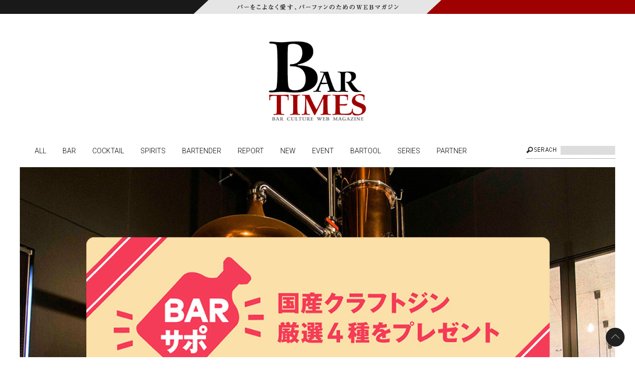

--- FILE ---
content_type: text/html; charset=UTF-8
request_url: https://www.bar-times.com/contents/96409/
body_size: 13129
content:
<!DOCTYPE html>
<html lang="ja" dir="ltr">
<head>
<meta charset="utf-8">
<meta name="viewport" content="width=device-width,user-scalable=no" />


<link rel="stylesheet" href="https://brtms.cdnmerkmal.jp/www.bar-times.com/cmm/css/default.css?1608091083" type="text/css">
<link rel="stylesheet" href="https://brtms.cdnmerkmal.jp/www.bar-times.com/cmm/css/common.css?1695124478" type="text/css">
<link rel="stylesheet" href="https://brtms.cdnmerkmal.jp/www.bar-times.com/cmm/css/contents.css?1738805833" type="text/css">
<link rel="alternate" type="application/atom+xml" href="https://www.bar-times.com/contents/96409/?feed=rss">
<script type="text/javascript" src="https://brtms.cdnmerkmal.jp/www.bar-times.com/cmm/js/jquery-1.8.3.min.js"></script>
<script type="text/javascript" src="https://brtms.cdnmerkmal.jp/www.bar-times.com/cmm/js/bt.js"></script>
<!--[if lte IE 9]>
<script src="https://brtms.cdnmerkmal.jp/www.bar-times.com/cmm/js/html5.js"></script>
<script src="https://brtms.cdnmerkmal.jp/www.bar-times.com/cmm/js/css3-mediaqueries.js"></script>
<![endif]-->
<script type="text/javascript" src="https://brtms.cdnmerkmal.jp/www.bar-times.com/cmm/js/jquery.smoothScroll.js"></script>

<meta property="og:title" content="バー専門情報サービス「&amp;BAR」、 国産クラフトジン厳選4種を無料でプレゼントする「BARサポ」参加飲食店の募集を開始。 | バーをこよなく愛す、バーファンのためのWEBマガジン" />
<meta property="og:type" content="blog" />
<meta property="og:url" content="https://www.bar-times.com/contents/96409/" />
<meta property="og:image" content="https://brtms.cdnmerkmal.jp/www.bar-times.com/img/2022/01/title-3.jpg" />
<meta property="og:site_name" content="バーをこよなく愛す、バーファンのためのWEBマガジン" />
<meta property="og:description" content="日本最大級の実名口コミグルメサービス「Retty」を運営するRetty株式会社（本社：東京都港区、代表取締役：武田 和也 / 以下、Retty ）が、社会貢献施策の第一弾として、国産クラフトジンを手掛けている蒸留酒メーカ [&hellip;]">
<meta property="og:title" content="バー専門情報サービス「&amp;BAR」、 国産クラフトジン厳選4種を無料でプレゼントする「BARサポ」参加飲食店の募集を開始。 | バーをこよなく愛す、バーファンのためのWEBマガジン" />

<meta name="facebook-domain-verification" content="3m7g79zwbc3wxg8r873p0zk22flw5t" />
	<style>img:is([sizes="auto" i], [sizes^="auto," i]) { contain-intrinsic-size: 3000px 1500px }</style>
	
		<!-- All in One SEO 4.8.1.1 - aioseo.com -->
		<title>バー専門情報サービス「&amp;BAR」、 国産クラフトジン厳選4種を無料でプレゼントする「BARサポ」参加飲食店の募集を開始。 | バーをこよなく愛す、バーファンのためのWEBマガジン</title>
	<meta name="description" content="日本最大級の実名口コミグルメサービス「Retty」を運営するRetty株式会社（本社：東京都港区、代表取締役：" />
	<meta name="robots" content="max-image-preview:large" />
	<meta name="author" content="takita"/>
	<link rel="canonical" href="https://www.bar-times.com/contents/96409/" />
	<meta name="generator" content="All in One SEO (AIOSEO) 4.8.1.1" />

		<!-- Google tag (gtag.js) -->
<script async src="https://www.googletagmanager.com/gtag/js?id=UA-11614895-24"></script>
<script>
 window.dataLayer = window.dataLayer || [];
 function gtag(){dataLayer.push(arguments);}
 gtag('js', new Date());

 gtag('config', 'UA-11614895-24');
</script>
		<script type="application/ld+json" class="aioseo-schema">
			{"@context":"https:\/\/schema.org","@graph":[{"@type":"Article","@id":"https:\/\/www.bar-times.com\/contents\/96409\/#article","name":"\u30d0\u30fc\u5c02\u9580\u60c5\u5831\u30b5\u30fc\u30d3\u30b9\u300c&BAR\u300d\u3001 \u56fd\u7523\u30af\u30e9\u30d5\u30c8\u30b8\u30f3\u53b3\u90784\u7a2e\u3092\u7121\u6599\u3067\u30d7\u30ec\u30bc\u30f3\u30c8\u3059\u308b\u300cBAR\u30b5\u30dd\u300d\u53c2\u52a0\u98f2\u98df\u5e97\u306e\u52df\u96c6\u3092\u958b\u59cb\u3002 | \u30d0\u30fc\u3092\u3053\u3088\u306a\u304f\u611b\u3059\u3001\u30d0\u30fc\u30d5\u30a1\u30f3\u306e\u305f\u3081\u306eWEB\u30de\u30ac\u30b8\u30f3","headline":"\u30d0\u30fc\u5c02\u9580\u60c5\u5831\u30b5\u30fc\u30d3\u30b9\u300c&#038;BAR\u300d\u3001\u3000\u56fd\u7523\u30af\u30e9\u30d5\u30c8\u30b8\u30f3\u53b3\u90784\u7a2e\u3092\u7121\u6599\u3067\u30d7\u30ec\u30bc\u30f3\u30c8\u3059\u308b\u300cBAR\u30b5\u30dd\u300d\u53c2\u52a0\u98f2\u98df\u5e97\u306e\u52df\u96c6\u3092\u958b\u59cb\u3002","author":{"@id":"https:\/\/www.bar-times.com\/contents\/author\/takita\/#author"},"publisher":{"@id":"https:\/\/www.bar-times.com\/#organization"},"image":{"@type":"ImageObject","url":"https:\/\/www.bar-times.com\/img\/2022\/01\/1-5.jpg","@id":"https:\/\/www.bar-times.com\/contents\/96409\/#articleImage","width":800,"height":525},"datePublished":"2022-01-15T06:52:59+09:00","dateModified":"2022-01-15T06:52:59+09:00","inLanguage":"ja","mainEntityOfPage":{"@id":"https:\/\/www.bar-times.com\/contents\/96409\/#webpage"},"isPartOf":{"@id":"https:\/\/www.bar-times.com\/contents\/96409\/#webpage"},"articleSection":"BAR"},{"@type":"BreadcrumbList","@id":"https:\/\/www.bar-times.com\/contents\/96409\/#breadcrumblist","itemListElement":[{"@type":"ListItem","@id":"https:\/\/www.bar-times.com\/#listItem","position":1,"name":"Home"}]},{"@type":"Organization","@id":"https:\/\/www.bar-times.com\/#organization","name":"\u30d0\u30fc\u3092\u3053\u3088\u306a\u304f\u611b\u3059\u3001\u30d0\u30fc\u30d5\u30a1\u30f3\u306e\u305f\u3081\u306eWEB\u30de\u30ac\u30b8\u30f3","description":"\u30d0\u30fc\u3092\u3053\u3088\u306a\u304f\u611b\u3059\u3001\u30d0\u30fc\u30d5\u30a1\u30f3\u306e\u305f\u3081\u306eWEB\u30de\u30ac\u30b8\u30f3","url":"https:\/\/www.bar-times.com\/"},{"@type":"Person","@id":"https:\/\/www.bar-times.com\/contents\/author\/takita\/#author","url":"https:\/\/www.bar-times.com\/contents\/author\/takita\/","name":"takita"},{"@type":"WebPage","@id":"https:\/\/www.bar-times.com\/contents\/96409\/#webpage","url":"https:\/\/www.bar-times.com\/contents\/96409\/","name":"\u30d0\u30fc\u5c02\u9580\u60c5\u5831\u30b5\u30fc\u30d3\u30b9\u300c&BAR\u300d\u3001 \u56fd\u7523\u30af\u30e9\u30d5\u30c8\u30b8\u30f3\u53b3\u90784\u7a2e\u3092\u7121\u6599\u3067\u30d7\u30ec\u30bc\u30f3\u30c8\u3059\u308b\u300cBAR\u30b5\u30dd\u300d\u53c2\u52a0\u98f2\u98df\u5e97\u306e\u52df\u96c6\u3092\u958b\u59cb\u3002 | \u30d0\u30fc\u3092\u3053\u3088\u306a\u304f\u611b\u3059\u3001\u30d0\u30fc\u30d5\u30a1\u30f3\u306e\u305f\u3081\u306eWEB\u30de\u30ac\u30b8\u30f3","description":"\u65e5\u672c\u6700\u5927\u7d1a\u306e\u5b9f\u540d\u53e3\u30b3\u30df\u30b0\u30eb\u30e1\u30b5\u30fc\u30d3\u30b9\u300cRetty\u300d\u3092\u904b\u55b6\u3059\u308bRetty\u682a\u5f0f\u4f1a\u793e\uff08\u672c\u793e\uff1a\u6771\u4eac\u90fd\u6e2f\u533a\u3001\u4ee3\u8868\u53d6\u7de0\u5f79\uff1a","inLanguage":"ja","isPartOf":{"@id":"https:\/\/www.bar-times.com\/#website"},"breadcrumb":{"@id":"https:\/\/www.bar-times.com\/contents\/96409\/#breadcrumblist"},"author":{"@id":"https:\/\/www.bar-times.com\/contents\/author\/takita\/#author"},"creator":{"@id":"https:\/\/www.bar-times.com\/contents\/author\/takita\/#author"},"datePublished":"2022-01-15T06:52:59+09:00","dateModified":"2022-01-15T06:52:59+09:00"},{"@type":"WebSite","@id":"https:\/\/www.bar-times.com\/#website","url":"https:\/\/www.bar-times.com\/","name":"\u30d0\u30fc\u3092\u3053\u3088\u306a\u304f\u611b\u3059\u3001\u30d0\u30fc\u30d5\u30a1\u30f3\u306e\u305f\u3081\u306eWEB\u30de\u30ac\u30b8\u30f3","description":"\u30d0\u30fc\u3092\u3053\u3088\u306a\u304f\u611b\u3059\u3001\u30d0\u30fc\u30d5\u30a1\u30f3\u306e\u305f\u3081\u306eWEB\u30de\u30ac\u30b8\u30f3","inLanguage":"ja","publisher":{"@id":"https:\/\/www.bar-times.com\/#organization"}}]}
		</script>
		<!-- All in One SEO -->

<link rel='stylesheet' id='wp-block-library-css' href='https://www.bar-times.com/core/wp-includes/css/dist/block-library/style.min.css?ver=6.8' type='text/css' media='all' />
<style id='classic-theme-styles-inline-css' type='text/css'>
/*! This file is auto-generated */
.wp-block-button__link{color:#fff;background-color:#32373c;border-radius:9999px;box-shadow:none;text-decoration:none;padding:calc(.667em + 2px) calc(1.333em + 2px);font-size:1.125em}.wp-block-file__button{background:#32373c;color:#fff;text-decoration:none}
</style>
<style id='global-styles-inline-css' type='text/css'>
:root{--wp--preset--aspect-ratio--square: 1;--wp--preset--aspect-ratio--4-3: 4/3;--wp--preset--aspect-ratio--3-4: 3/4;--wp--preset--aspect-ratio--3-2: 3/2;--wp--preset--aspect-ratio--2-3: 2/3;--wp--preset--aspect-ratio--16-9: 16/9;--wp--preset--aspect-ratio--9-16: 9/16;--wp--preset--color--black: #000000;--wp--preset--color--cyan-bluish-gray: #abb8c3;--wp--preset--color--white: #ffffff;--wp--preset--color--pale-pink: #f78da7;--wp--preset--color--vivid-red: #cf2e2e;--wp--preset--color--luminous-vivid-orange: #ff6900;--wp--preset--color--luminous-vivid-amber: #fcb900;--wp--preset--color--light-green-cyan: #7bdcb5;--wp--preset--color--vivid-green-cyan: #00d084;--wp--preset--color--pale-cyan-blue: #8ed1fc;--wp--preset--color--vivid-cyan-blue: #0693e3;--wp--preset--color--vivid-purple: #9b51e0;--wp--preset--gradient--vivid-cyan-blue-to-vivid-purple: linear-gradient(135deg,rgba(6,147,227,1) 0%,rgb(155,81,224) 100%);--wp--preset--gradient--light-green-cyan-to-vivid-green-cyan: linear-gradient(135deg,rgb(122,220,180) 0%,rgb(0,208,130) 100%);--wp--preset--gradient--luminous-vivid-amber-to-luminous-vivid-orange: linear-gradient(135deg,rgba(252,185,0,1) 0%,rgba(255,105,0,1) 100%);--wp--preset--gradient--luminous-vivid-orange-to-vivid-red: linear-gradient(135deg,rgba(255,105,0,1) 0%,rgb(207,46,46) 100%);--wp--preset--gradient--very-light-gray-to-cyan-bluish-gray: linear-gradient(135deg,rgb(238,238,238) 0%,rgb(169,184,195) 100%);--wp--preset--gradient--cool-to-warm-spectrum: linear-gradient(135deg,rgb(74,234,220) 0%,rgb(151,120,209) 20%,rgb(207,42,186) 40%,rgb(238,44,130) 60%,rgb(251,105,98) 80%,rgb(254,248,76) 100%);--wp--preset--gradient--blush-light-purple: linear-gradient(135deg,rgb(255,206,236) 0%,rgb(152,150,240) 100%);--wp--preset--gradient--blush-bordeaux: linear-gradient(135deg,rgb(254,205,165) 0%,rgb(254,45,45) 50%,rgb(107,0,62) 100%);--wp--preset--gradient--luminous-dusk: linear-gradient(135deg,rgb(255,203,112) 0%,rgb(199,81,192) 50%,rgb(65,88,208) 100%);--wp--preset--gradient--pale-ocean: linear-gradient(135deg,rgb(255,245,203) 0%,rgb(182,227,212) 50%,rgb(51,167,181) 100%);--wp--preset--gradient--electric-grass: linear-gradient(135deg,rgb(202,248,128) 0%,rgb(113,206,126) 100%);--wp--preset--gradient--midnight: linear-gradient(135deg,rgb(2,3,129) 0%,rgb(40,116,252) 100%);--wp--preset--font-size--small: 13px;--wp--preset--font-size--medium: 20px;--wp--preset--font-size--large: 36px;--wp--preset--font-size--x-large: 42px;--wp--preset--spacing--20: 0.44rem;--wp--preset--spacing--30: 0.67rem;--wp--preset--spacing--40: 1rem;--wp--preset--spacing--50: 1.5rem;--wp--preset--spacing--60: 2.25rem;--wp--preset--spacing--70: 3.38rem;--wp--preset--spacing--80: 5.06rem;--wp--preset--shadow--natural: 6px 6px 9px rgba(0, 0, 0, 0.2);--wp--preset--shadow--deep: 12px 12px 50px rgba(0, 0, 0, 0.4);--wp--preset--shadow--sharp: 6px 6px 0px rgba(0, 0, 0, 0.2);--wp--preset--shadow--outlined: 6px 6px 0px -3px rgba(255, 255, 255, 1), 6px 6px rgba(0, 0, 0, 1);--wp--preset--shadow--crisp: 6px 6px 0px rgba(0, 0, 0, 1);}:where(.is-layout-flex){gap: 0.5em;}:where(.is-layout-grid){gap: 0.5em;}body .is-layout-flex{display: flex;}.is-layout-flex{flex-wrap: wrap;align-items: center;}.is-layout-flex > :is(*, div){margin: 0;}body .is-layout-grid{display: grid;}.is-layout-grid > :is(*, div){margin: 0;}:where(.wp-block-columns.is-layout-flex){gap: 2em;}:where(.wp-block-columns.is-layout-grid){gap: 2em;}:where(.wp-block-post-template.is-layout-flex){gap: 1.25em;}:where(.wp-block-post-template.is-layout-grid){gap: 1.25em;}.has-black-color{color: var(--wp--preset--color--black) !important;}.has-cyan-bluish-gray-color{color: var(--wp--preset--color--cyan-bluish-gray) !important;}.has-white-color{color: var(--wp--preset--color--white) !important;}.has-pale-pink-color{color: var(--wp--preset--color--pale-pink) !important;}.has-vivid-red-color{color: var(--wp--preset--color--vivid-red) !important;}.has-luminous-vivid-orange-color{color: var(--wp--preset--color--luminous-vivid-orange) !important;}.has-luminous-vivid-amber-color{color: var(--wp--preset--color--luminous-vivid-amber) !important;}.has-light-green-cyan-color{color: var(--wp--preset--color--light-green-cyan) !important;}.has-vivid-green-cyan-color{color: var(--wp--preset--color--vivid-green-cyan) !important;}.has-pale-cyan-blue-color{color: var(--wp--preset--color--pale-cyan-blue) !important;}.has-vivid-cyan-blue-color{color: var(--wp--preset--color--vivid-cyan-blue) !important;}.has-vivid-purple-color{color: var(--wp--preset--color--vivid-purple) !important;}.has-black-background-color{background-color: var(--wp--preset--color--black) !important;}.has-cyan-bluish-gray-background-color{background-color: var(--wp--preset--color--cyan-bluish-gray) !important;}.has-white-background-color{background-color: var(--wp--preset--color--white) !important;}.has-pale-pink-background-color{background-color: var(--wp--preset--color--pale-pink) !important;}.has-vivid-red-background-color{background-color: var(--wp--preset--color--vivid-red) !important;}.has-luminous-vivid-orange-background-color{background-color: var(--wp--preset--color--luminous-vivid-orange) !important;}.has-luminous-vivid-amber-background-color{background-color: var(--wp--preset--color--luminous-vivid-amber) !important;}.has-light-green-cyan-background-color{background-color: var(--wp--preset--color--light-green-cyan) !important;}.has-vivid-green-cyan-background-color{background-color: var(--wp--preset--color--vivid-green-cyan) !important;}.has-pale-cyan-blue-background-color{background-color: var(--wp--preset--color--pale-cyan-blue) !important;}.has-vivid-cyan-blue-background-color{background-color: var(--wp--preset--color--vivid-cyan-blue) !important;}.has-vivid-purple-background-color{background-color: var(--wp--preset--color--vivid-purple) !important;}.has-black-border-color{border-color: var(--wp--preset--color--black) !important;}.has-cyan-bluish-gray-border-color{border-color: var(--wp--preset--color--cyan-bluish-gray) !important;}.has-white-border-color{border-color: var(--wp--preset--color--white) !important;}.has-pale-pink-border-color{border-color: var(--wp--preset--color--pale-pink) !important;}.has-vivid-red-border-color{border-color: var(--wp--preset--color--vivid-red) !important;}.has-luminous-vivid-orange-border-color{border-color: var(--wp--preset--color--luminous-vivid-orange) !important;}.has-luminous-vivid-amber-border-color{border-color: var(--wp--preset--color--luminous-vivid-amber) !important;}.has-light-green-cyan-border-color{border-color: var(--wp--preset--color--light-green-cyan) !important;}.has-vivid-green-cyan-border-color{border-color: var(--wp--preset--color--vivid-green-cyan) !important;}.has-pale-cyan-blue-border-color{border-color: var(--wp--preset--color--pale-cyan-blue) !important;}.has-vivid-cyan-blue-border-color{border-color: var(--wp--preset--color--vivid-cyan-blue) !important;}.has-vivid-purple-border-color{border-color: var(--wp--preset--color--vivid-purple) !important;}.has-vivid-cyan-blue-to-vivid-purple-gradient-background{background: var(--wp--preset--gradient--vivid-cyan-blue-to-vivid-purple) !important;}.has-light-green-cyan-to-vivid-green-cyan-gradient-background{background: var(--wp--preset--gradient--light-green-cyan-to-vivid-green-cyan) !important;}.has-luminous-vivid-amber-to-luminous-vivid-orange-gradient-background{background: var(--wp--preset--gradient--luminous-vivid-amber-to-luminous-vivid-orange) !important;}.has-luminous-vivid-orange-to-vivid-red-gradient-background{background: var(--wp--preset--gradient--luminous-vivid-orange-to-vivid-red) !important;}.has-very-light-gray-to-cyan-bluish-gray-gradient-background{background: var(--wp--preset--gradient--very-light-gray-to-cyan-bluish-gray) !important;}.has-cool-to-warm-spectrum-gradient-background{background: var(--wp--preset--gradient--cool-to-warm-spectrum) !important;}.has-blush-light-purple-gradient-background{background: var(--wp--preset--gradient--blush-light-purple) !important;}.has-blush-bordeaux-gradient-background{background: var(--wp--preset--gradient--blush-bordeaux) !important;}.has-luminous-dusk-gradient-background{background: var(--wp--preset--gradient--luminous-dusk) !important;}.has-pale-ocean-gradient-background{background: var(--wp--preset--gradient--pale-ocean) !important;}.has-electric-grass-gradient-background{background: var(--wp--preset--gradient--electric-grass) !important;}.has-midnight-gradient-background{background: var(--wp--preset--gradient--midnight) !important;}.has-small-font-size{font-size: var(--wp--preset--font-size--small) !important;}.has-medium-font-size{font-size: var(--wp--preset--font-size--medium) !important;}.has-large-font-size{font-size: var(--wp--preset--font-size--large) !important;}.has-x-large-font-size{font-size: var(--wp--preset--font-size--x-large) !important;}
:where(.wp-block-post-template.is-layout-flex){gap: 1.25em;}:where(.wp-block-post-template.is-layout-grid){gap: 1.25em;}
:where(.wp-block-columns.is-layout-flex){gap: 2em;}:where(.wp-block-columns.is-layout-grid){gap: 2em;}
:root :where(.wp-block-pullquote){font-size: 1.5em;line-height: 1.6;}
</style>
<style type="text/css"></style>
<!-- Meta Pixel Code -->
<script type='text/javascript'>
!function(f,b,e,v,n,t,s){if(f.fbq)return;n=f.fbq=function(){n.callMethod?
n.callMethod.apply(n,arguments):n.queue.push(arguments)};if(!f._fbq)f._fbq=n;
n.push=n;n.loaded=!0;n.version='2.0';n.queue=[];t=b.createElement(e);t.async=!0;
t.src=v;s=b.getElementsByTagName(e)[0];s.parentNode.insertBefore(t,s)}(window,
document,'script','https://connect.facebook.net/en_US/fbevents.js?v=next');
</script>
<!-- End Meta Pixel Code -->

      <script type='text/javascript'>
        var url = window.location.origin + '?ob=open-bridge';
        fbq('set', 'openbridge', '615283620673562', url);
      </script>
    <script type='text/javascript'>fbq('init', '615283620673562', {}, {
    "agent": "wordpress-6.8-3.0.13"
})</script><script type='text/javascript'>
    fbq('track', 'PageView', []);
  </script>
<!-- Meta Pixel Code -->
<noscript>
<img height="1" width="1" style="display:none" alt="fbpx"
src="https://www.facebook.com/tr?id=615283620673562&ev=PageView&noscript=1" />
</noscript>
<!-- End Meta Pixel Code -->
<meta name="google-site-verification" content="CRXe_qVfbWe-PastDnEgw96RysehTzbiD2_cuVMjvv0" />
</head>
<body id="">
<div id="fb-root"></div>
<script>(function(d, s, id) {
  var js, fjs = d.getElementsByTagName(s)[0];
  if (d.getElementById(id)) return;
  js = d.createElement(s); js.id = id;
  js.src = "//connect.facebook.net/ja_JP/sdk.js#xfbml=1&version=v2.4";
  fjs.parentNode.insertBefore(js, fjs);
}(document, 'script', 'facebook-jssdk'));</script>
<header id="top">
	<div id="headerbox">
	  <p><img src="https://brtms.cdnmerkmal.jp/www.bar-times.com/cmm/img/sp_headerline.png" alt="バーをこよなく愛すバーファンのための WEB マガジン "></"></p>
		<div id="logo">
			<a href="/"><img src="https://brtms.cdnmerkmal.jp/www.bar-times.com/cmm/img/logo.png?1608091088" alt="バーやカクテルに関する情報サイト BAR TIMES"></a>
		</div>
		<!-- <div id="headerlink">
			<div class="tw_link"><a target="_blank" href="http://www.youtube.com/user/kitazawakikaku"><img src="https://brtms.cdnmerkmal.jp/www.bar-times.com/cmm/img/icon_yt.png" alt=""></a></div>
			<div class="fb_link"><a target="_blank" href="https://www.facebook.com/BarTimesPAGE"><img src="https://brtms.cdnmerkmal.jp/www.bar-times.com/cmm/img/icon_fb.png" alt=""></a></div>
        	<div class="btstore">
            	<div class="btstore_online"><a target="_blank" href="https://www.bar-times-store.com/">BAR TIMES STORE ONLINE</a></div>
        		<div class="btstore_tokyo"><a href="/ginza/">BAR TIMES STORE TOKYO</a></div>
            </div>
		</div> -->
	</div>
    <div id="gnavBtn"><img src="https://brtms.cdnmerkmal.jp/www.bar-times.com/cmm/img/gnav_btn.png"></div>
    <div id="searchBtn"><img src="https://brtms.cdnmerkmal.jp/www.bar-times.com/cmm/img/search_btn.png"></div>
</header>
<nav>
	<ul class="closenav clearfix">
		<!-- global-navi -->
		<li class="nav01"><a href="https://www.bar-times.com/contents/">ALL</a></li>
		<li class="nav02"><a href="https://www.bar-times.com/category/bar/">BAR</a></li>
		<li class="nav03"><a href="https://www.bar-times.com/category/cocktail/">COCKTAIL</a></li>
		<li class="nav04"><a href="https://www.bar-times.com/category/spirits/">SPIRITS</a></li>
		<li class="nav05"><a href="https://www.bar-times.com/category/bartender/">BARTENDER</a></li>
		<li class="nav06"><a href="https://www.bar-times.com/category/report/">REPORT</a></li>
		<li class="nav07"><a href="https://www.bar-times.com/category/new/">NEW</a></li>
		<li class="nav08"><a href="https://www.bar-times.com/category/event/">EVENT</a></li>
		<li class="nav09"><a href="https://www.bar-times.com/category/bartool/">BARTOOL</a></li>
<li><a href="https://www.bar-times.com/series/">SERIES</a></li>
<li><a href="https://www.bar-times.com/partner/">PARTNER</a></li>
		<!-- //global-navi -->
	</ul>
	<div id="searchform" class="closesearch">
	<!-- searchform -->
	<form method="get" action="/"><input type="text" name="s" id="s"><input type="submit" id="search_btn" value=""><div class="closebtn"><img src="https://brtms.cdnmerkmal.jp/www.bar-times.com/cmm/img/closebtn.png"></div></form>
	<!-- //searchform -->

	</div>
</nav>
<div id="wrapper">
    <div id="contents" class="clearfix">
        <section id="the_content_wrap">
		        	<article class="post" id="mainKiji">
                <!--メインの写真-->
                                <div class="firstimg"><img src="https://brtms.cdnmerkmal.jp/www.bar-times.com/img/2022/01/title-3.jpg" alt=""></div>
                
                <!--日付-->
	        	<div class="date">
	                  <p>2022.01.15 Sat</p>
	            </div>
                
                <!--記事タイトル-->
	            <h1>
	            <span class="mini">〜都内のBAR、国内蒸留酒メーカーの支援を目的とした社会貢献施策第一弾〜</span>バー専門情報サービス「&#038;BAR」、<br>国産クラフトジン厳選4種を無料でプレゼントする「BARサポ」参加飲食店の募集を開始。</h1>
	            
	            	            <!--記事本文-->            
	            <p><!--テキスト2段組み--></p>
<div class="layout02">
<p>日本最大級の実名口コミグルメサービス「Retty」を運営するRetty株式会社（本社：東京都港区、代表取締役：武田 和也 / 以下、Retty ）が、社会貢献施策の第一弾として、国産クラフトジンを手掛けている蒸留酒メーカー4社の各商品を、飲食店へ無料で配送する「BARサポ」への参加飲食店の募集を開始いたしました。</p>
<p>今回の「BARサポ」は、BARの支援だけでなく、蒸留酒メーカーの商品の認知および飲料機会を創出し、地域産業の経営支援に寄与することを目的としています。<br />
参加店舗は配送された4種のクラフトジンを好きな価格、形式でお客様へ提供が可能です。<br />
ぜひこの機会でクラフトジンに魅力を感じていただき、お客様との有意義な時間をお過ごしください。</p>
<p>なお、今回の施策趣旨に対し、責任ある地域コミュニティの一員として地域社会への貢献・支援活動を実施している日本たばこ産業株式会社より賛同をいただき協賛を得て実施されます。</p>
<p>~BARサポキャンペーンWebサイト~：<a href="https://campaign.andbar.net/barsapo/index.html">https://campaign.andbar.net/barsapo/index.html</a></p>
<div style="padding: 10px; margin-bottom: 10px; border: 1px dotted #333333; text-align: center;"><strong>■&amp;BAR × JT 「BARサポ」キャンペーン</strong></div>
<p><strong>【キャンペーン実施主体】</strong><br />
&amp;BAR運営事務局（Retty株式会社内）</p>
<p><strong>【実施期間】</strong><br />
2022年2月14日（火） 00:00 ～ 2022年4月29日（金）23:59<br />
※新型コロナウイルス感染症などの影響により、クラフトジンの配布時期・キャンペーン開始時期などの実施期間が変更になる場合がございます。予めご了承ください。</p>
<p><strong>【対象】</strong><br />
東京都に店舗がある飲食店（バー業態）</p>
<p><strong>【概要】</strong><br />
国内4つの蒸留所からあなたのBARに、こだわりのクラフトジン4種1セットを無料でご提供し、お客様にはBARサポチケット価格で個性豊かなジンの世界を楽しんでいただけます。</p>
<p><strong>【対象製品】</strong></p>
<hr />
<p>・積丹スピリット / 火の帆 KIBOU BLUE / 500ml（写真左上）<br />
<a href="https://shakotan-spirit.co.jp/">https://shakotan-spirit.co.jp/</a><br />
・小正醸造 / KOMASA GIN -桜島小みかん- / 500ml（写真右上）<br />
<a href="https://www.komasa.co.jp/">https://www.komasa.co.jp/</a><br />
・尾鈴山蒸留所 / OSUZU GIN / 700ml（写真左下）<br />
<a href="https://osuzuyama.co.jp/">https://osuzuyama.co.jp/</a><br />
・油長酒造 / 橘花 GIN 59° / 700ml（写真右下）<br />
<a href="https://www.yucho-sake.jp/">https://www.yucho-sake.jp/</a></p>
<p><img fetchpriority="high" decoding="async" class="alignnone size-medium wp-image-96410" src="https://www.bar-times.com/img/2022/01/1-5-800x525.jpg" alt="" width="800" height="525" srcset="https://www.bar-times.com/img/2022/01/1-5.jpg 800w, https://www.bar-times.com/img/2022/01/1-5-220x144.jpg 220w, https://www.bar-times.com/img/2022/01/1-5-768x504.jpg 768w" sizes="(max-width: 800px) 100vw, 800px" /></p>
<p>参加規約の詳細についてはこちらから<br />
<a href="https://campaign.andbar.net/barsapo/tos.html">https://campaign.andbar.net/barsapo/tos.html</a></p>
<p><strong>■BARサポキャンペーン応募方法</strong></p>
<hr />
<p>以下の応募フォームからお申し込みいただき、3つの登録を全て完了してください。<br />
<a href="https://campaign.andbar.net/barsapo/index.html">https://campaign.andbar.net/barsapo/index.html</a><br />
※お申し込みには&amp;BAR「Owner’s Club」への会員登録（無料）が必要です。</p>
<p><strong>【対象店舗数】</strong><br />
先着1,000店舗</p>
<p><strong>■当キャンペーンに関する詳細はこちらをご覧ください。</strong><br />
~BARサポキャンペーンWEBサイト~：<a href="https://campaign.andbar.net/barsapo/index.html">https://campaign.andbar.net/barsapo/index.html</a><br />
※新型コロナウイルス感染症などの影響により、クラフトジンの配布時期・キャンペーン開始時期などの実施期間が変更になる場合がございます。予めご了承ください。</p>
<p><strong>■協賛企業</strong><br />
日本たばこ産業株式会社</p>
<p><strong>■企画</strong><br />
株式会社 いまでや</p>
<p><strong>【BARサポに関するお問い合わせはこちら】</strong></p>
<hr />
<p>&amp;BAR運営事務局<br />
MAIL：support@andbar.net</p>
<p>■「Retty」について　<a href="https://retty.me/">https://retty.me/</a><br />
2011年6月にサービスを開始した実名口コミグルメサービス「Retty」は、グルメに強いこだわりを持つ方々を中心に、「オススメ」したいお店の情報を実名ベースでご投稿いただく形で運営しています。「自分にベストなお店が見つかる」グルメサービスとして、20〜40代の男女を中心に、幅広い年代にご利用いただいています。</p>
<p>・「Retty」iPhoneアプリ：<a href="https://itunes.apple.com/jp/app/id473919569?mt=8"> https://itunes.apple.com/jp/app/id473919569?mt=8</a><br />
・「Retty」Androidアプリ： <a href="https://play.google.com/store/apps/details?id=me.retty">https://play.google.com/store/apps/details?id=me.retty</a></p>
<p><strong>■ Retty株式会社　概要</strong></p>
<hr />
<p>会社名　　Retty株式会社（Retty Inc.)　<a href="https://corp.retty.me/">https://corp.retty.me/</a><br />
代表者　　代表取締役　武田 和也<br />
所在地　　東京都港区三田1-4-1 住友不動産麻布十番ビル3F<br />
事業内容　日本最大級の実名口コミグルメサービス「Retty」の運営</p>
</div>
<p><!--ブロック左右2つここまで--></p>
            </article>

						<div class="btn_backtoTop"><a href="/">バーをこよなく愛す、バーファンのためのWEBマガジン<br>BAR TIMES の TOP へ戻る</a></div>
		<!-- socialBtnArea -->
				<!-- //socialBtnArea -->

			        <ul id="sidenav" class="sp_hide"><img src="https://brtms.cdnmerkmal.jp/www.bar-times.com/cmm/img/side_category.png">
	        	<li><a href="/category/bar/">BAR</a></li>
	        </ul>
		        <!--SPECIAL-->
		        <!--SPECIAL-->        
        <div class="specialbox">
        <div class="specialboxTit"><a href="#relatedBox"><img src="https://brtms.cdnmerkmal.jp/www.bar-times.com/cmm/img/relatedpost.png" alt="関連記事はこちら"></a></div>
        <div class="specialboxIn">
        <section class="boxWrap threeColumns clearfix">
        	<h2 class="sp_hide"><img src="https://brtms.cdnmerkmal.jp/www.bar-times.com/cmm/img/index_tit_special.png" class="h2main"><img src="https://brtms.cdnmerkmal.jp/www.bar-times.com/cmm/img/index_tit_special_sub.png" class="h2sub"></h2>
        	<h2 class="pc_hide"><img src="https://brtms.cdnmerkmal.jp/www.bar-times.com/cmm/img/sp_index_tit_special.png" class="h2main"><img src="https://brtms.cdnmerkmal.jp/www.bar-times.com/cmm/img/sp_index_tit_special_sub.png" class="h2sub"></h2>
								<article class="box linkbox">
			        <h3>BARTOOL</h3>
			        					<a href="https://www.bar-times.com/contents/152933/"  class="thumbnail"><img src="https://brtms.cdnmerkmal.jp/www.bar-times.com/img/1600/12/edencellar-spindex-2.jpg" alt="「寅」の象徴である“成長”をスローイングで表現。ビロードのような質感で『ザ・シングルトン』をより立体的に"></a>
			        <div class="linkboxlink">
				        <h4>「寅」の象徴である“成長”をスローイングで表現。ビロードのような質感で『ザ・シングルトン』をより立体的に</h4>
				        <p class="txt">『BIRDY.』は2025年11月、ブランド誕生から12周年を迎えました。職人技術に裏打ちされた卓越した品質と洗練されたデザイン――。『BIRDY.』の12年は、常にプロフェッショナルバーテンダーとと</p>
				        <div class="date clearfix">
				            <p><span>NEW</span>2026.01.15 Thu</p>
				            <div class="detailbtn"><a href="https://www.bar-times.com/contents/152933/">続きをよむ</a></div>
				        </div>
				    </div>
        		</article>
								<article class="box linkbox">
			        <h3>COCKTAIL</h3>
			        					<a href="https://www.bar-times.com/contents/153084/"  class="thumbnail"><img src="https://brtms.cdnmerkmal.jp/www.bar-times.com/img/1900/01/1-6.png" alt="「苺大福」を再構築した“デザート インスパイアド ネグローニ”で優勝に輝く"></a>
			        <div class="linkboxlink">
				        <h4>「苺大福」を再構築した“デザート インスパイアド ネグローニ”で優勝に輝く</h4>
				        <p class="txt">［PR］CAMPARIJAPAN株式会社鮮やかな赤色、洗練された複雑なフレーバーと苦味のハーモニーを持つハーブリキュール、カンパリ。1860年の創業以来、唯一無二の存在感で多くのバーテンダーの創造力を</p>
				        <div class="date clearfix">
				            <p><span>NEW</span>2026.01.12 Mon</p>
				            <div class="detailbtn"><a href="https://www.bar-times.com/contents/153084/">続きをよむ</a></div>
				        </div>
				    </div>
        		</article>
								<article class="box linkbox">
			        <h3>BARTENDER</h3>
			        					<a href="https://www.bar-times.com/contents/152883/"  class="thumbnail"><img src="https://brtms.cdnmerkmal.jp/www.bar-times.com/img/2026/01/pisco-spindex-2.jpg" alt="圧倒的なアロマと華やかさを誇るブドウの蒸留酒『ピスコポルトン』で、新しいカクテルの世界を拓く"></a>
			        <div class="linkboxlink">
				        <h4>圧倒的なアロマと華やかさを誇るブドウの蒸留酒『ピスコポルトン』で、新しいカクテルの世界を拓く</h4>
				        <p class="txt">［PR］MOSTO-VERDETOKYO株式会社新鮮なブドウの果汁を発酵させて造る「ピスコ」は、「原産地呼称制度」に登録される伝統的な蒸留酒だ。ことに、ペルーで造られるピスコは、使えるブドウ品種や生産</p>
				        <div class="date clearfix">
				            <p>2026.01.7 Wed</p>
				            <div class="detailbtn"><a href="https://www.bar-times.com/contents/152883/">続きをよむ</a></div>
				        </div>
				    </div>
        		</article>
								<article class="box linkbox">
			        <h3>BARTOOL</h3>
			        					<a href="https://www.bar-times.com/contents/152037/"  class="thumbnail"><img src="https://brtms.cdnmerkmal.jp/www.bar-times.com/img/2025/10/3rd-spindex.jpg" alt="シグネチャーカクテル「Tales of 8」。　“八の物語”の続編は、丑年に生まれた息子が紡ぐ“丑の物語”"></a>
			        <div class="linkboxlink">
				        <h4>シグネチャーカクテル「Tales of 8」。　“八の物語”の続編は、丑年に生まれた息子が紡ぐ“丑の物語”</h4>
				        <p class="txt">『BIRDY.』は2025年11月、ブランド誕生から12周年を迎えました。職人技術に裏打ちされた卓越した品質と洗練されたデザイン――。『BIRDY.』の12年は、常にプロフェッショナルバーテンダーとと</p>
				        <div class="date clearfix">
				            <p>2025.12.15 Mon</p>
				            <div class="detailbtn"><a href="https://www.bar-times.com/contents/152037/">続きをよむ</a></div>
				        </div>
				    </div>
        		</article>
								<article class="box linkbox">
			        <h3>EVENT</h3>
			        					<a href="https://www.bar-times.com/contents/152630/"  class="thumbnail"><img src="https://brtms.cdnmerkmal.jp/www.bar-times.com/img/1500/08/bruichladdich-spindex-3.jpg" alt="テロワールを重んじるアイラウイスキー『ブルックラディ』の哲学に触れるマスタークラスをレポート"></a>
			        <div class="linkboxlink">
				        <h4>テロワールを重んじるアイラウイスキー『ブルックラディ』の哲学に触れるマスタークラスをレポート</h4>
				        <p class="txt">撮影場所：TOKYOWhiskyLibraryスコットランドのアイラ島にあるブルックラディ蒸留所は、革新的な取り組みで知られる蒸留所だ。2025年12月5日、東京・表参道「TOKYOWhiskyLib</p>
				        <div class="date clearfix">
				            <p>2025.12.16 Tue</p>
				            <div class="detailbtn"><a href="https://www.bar-times.com/contents/152630/">続きをよむ</a></div>
				        </div>
				    </div>
        		</article>
								<article class="box linkbox">
			        <h3>BAR</h3>
			        					<a href="https://www.bar-times.com/contents/152819/"  class="thumbnail"><img src="https://brtms.cdnmerkmal.jp/www.bar-times.com/img/1500/11/the-bellwood-spindex.jpg" alt="第三回  The Bellwood （渋谷）"></a>
			        <div class="linkboxlink">
				        <h4>第三回  The Bellwood （渋谷）</h4>
				        <p class="txt">日本のバー、そしてバーテンダーは、世界の舞台で高く評価されています。創造性あふれる発想、磨き抜かれた技術、そして心を動かすホスピタリティ。一方で、日本のバー業界は深刻な「担い手不足」という現実に直面し</p>
				        <div class="date clearfix">
				            <p>2025.12.20 Sat</p>
				            <div class="detailbtn"><a href="https://www.bar-times.com/contents/152819/">続きをよむ</a></div>
				        </div>
				    </div>
        		</article>
			        </section>
        </div>
        </div>

		        <!--FEATURE-->
		    <!--feature box -->
        <section class="boxWrap threeColumns">
			        	<article class="box linkbox">
                                <a href="https://bar-times-store.com/blogs/recruiting/recruiting" target=_blank  class="thumbnail"><img src="https://brtms.cdnmerkmal.jp/www.bar-times.com/img/2025/07/3-1.jpg" alt="フューチャーインデックス画像"></a>
            </article>
			        	<article class="box linkbox">
                                <a href="https://bar-times-store.com/blogs/events-fairs/news" target=_blank  class="thumbnail"><img src="https://brtms.cdnmerkmal.jp/www.bar-times.com/img/2025/07/2-1.jpg" alt="フューチャーインデックス画像"></a>
            </article>
			        	<article class="box linkbox">
                                <a href="https://www.bar-times.com/cocktail-competition-const-2025/" target=_blank  class="thumbnail"><img src="https://brtms.cdnmerkmal.jp/www.bar-times.com/img/2025/07/8.jpg" alt="フューチャーインデックス画像"></a>
            </article>
			        	<article class="box linkbox">
                                <a href="https://www.bar-times.com/series/" target=_blank  class="thumbnail"><img src="https://brtms.cdnmerkmal.jp/www.bar-times.com/img/2025/07/5-1.jpg" alt="フューチャーインデックス画像"></a>
            </article>
			        	<article class="box linkbox">
                                <a href="https://www.bar-times.com/promotion/" target=_blank  class="thumbnail"><img src="https://brtms.cdnmerkmal.jp/www.bar-times.com/img/2025/07/6-1.jpg" alt="フューチャーインデックス画像"></a>
            </article>
			        	<article class="box linkbox">
                                <a href="https://req.qubo.jp/matu5525/form/mail" target=_blank  class="thumbnail"><img src="https://brtms.cdnmerkmal.jp/www.bar-times.com/img/2025/07/7-1.jpg" alt="フューチャーインデックス画像"></a>
            </article>
			        	<article class="box linkbox">
                                <a href="https://www.bar-times.com/bushmills_top/" target=_blank  class="thumbnail"><img src="https://brtms.cdnmerkmal.jp/www.bar-times.com/img/2024/05/05015.png" alt="フューチャーインデックス画像"></a>
            </article>
			        	<article class="box linkbox">
                                <a href="https://www.bar-times.com/woodford-reserve/" target=_blank  class="thumbnail"><img src="https://brtms.cdnmerkmal.jp/www.bar-times.com/img/2023/12/Woodford_Reserve_Logo.jpg" alt="フューチャーインデックス画像"></a>
            </article>
			        	<article class="box linkbox">
                                <a href="https://bar-times-store.com/" target=_blank  class="thumbnail"><img src="https://brtms.cdnmerkmal.jp/www.bar-times.com/img/2024/04/3-2.png" alt="フューチャーインデックス画像"></a>
            </article>
			        	<article class="box linkbox">
                                <a href="https://www.bar-times.com/contents/152525/" target=_blank  class="thumbnail"><img src="https://brtms.cdnmerkmal.jp/www.bar-times.com/img/2026/01/52.png" alt="フューチャーインデックス画像"></a>
            </article>
			        </section>
    <!--feature box -->

		        <!--TOPICS-->
		    <!--topicsbox  -->
        <div class="topicsbox clearfix">
        <section class="boxWrap">
        	<h2 class="sp_hide"><img src="https://brtms.cdnmerkmal.jp/www.bar-times.com/cmm/img/index_tit_topics.png" class="h2main"></h2>
        	<h2 class="pc_hide"><img src="https://brtms.cdnmerkmal.jp/www.bar-times.com/cmm/img/sp_index_tit_topics.png" class="h2main"></h2>
            <ul>
        	<a href="/contents/" class="topBtnAll"><img src="https://brtms.cdnmerkmal.jp/www.bar-times.com/cmm/img/all.gif"></a>
							<li><a href="/contents/152525/">■12人のバーテンダーによる干支を重ね合わせた特別企画「十二支でめぐる物語」</a></li>
							<li><a href="/contents/152933/">■「寅」の象徴である“成長”をスローイングで表現。ビロードのような質感で『ザ・シングルトン』をより立体的に</a></li>
							<li><a href="/contents/153420/">■「IBA フレア・ジャパンファイナル 2026」出場選手募集！</a></li>
							<li><a href="/contents/153413/">■「第 11 回 なでしこカップ」開催　出場選手を募集（3月19日締切）</a></li>
							<li><a href="/contents/153084/">■「苺大福」を再構築した“デザート インスパイアド ネグローニ”で優勝に輝く</a></li>
							<li><a href="/contents/152883/">■圧倒的なアロマと華やかさを誇るブドウの蒸留酒『ピスコポルトン』で、新しいカクテルの世界を拓く</a></li>
							<li><a href="/contents/152819/">■第三回  The Bellwood （渋谷）</a></li>
							<li><a href="/contents/152835/">■「あろまた」第三弾は“お湯割りで完成する味わい”がテーマ。寒い季節に、ゆっくりと向き合う一杯に</a></li>
							<li><a href="/contents/152630/">■テロワールを重んじるアイラウイスキー『ブルックラディ』の哲学に触れるマスタークラスをレポート</a></li>
							<li><a href="/contents/152037/">■シグネチャーカクテル「Tales of 8」。　“八の物語”の続編は、丑年に生まれた息子が紡ぐ“丑の物語”</a></li>
			            </ul>
        </section>
        </div>
    <!-- topicsbox -->

		        <!--RELATED ARTICLE-->
		        <section class="boxWrap fourColumns" id="relatedBox">
        	<h2 class="sp_hide"><img src="https://brtms.cdnmerkmal.jp/www.bar-times.com/cmm/img/tit_related.png" class="h2main"><img src="https://brtms.cdnmerkmal.jp/www.bar-times.com/cmm/img/tit_related_sub.png" class="h2sub"></h2>
        	<h2 class="pc_hide"><img src="https://brtms.cdnmerkmal.jp/www.bar-times.com/cmm/img/sp_tit_related.png" class="h2main"><img src="https://brtms.cdnmerkmal.jp/www.bar-times.com/cmm/img/sp_tit_related_sub.png" class="h2sub"></h2>

						  			  			    <article class="box linkbox">
			    	<h3>BARTOOL</h3>
			    				  		<a href="https://www.bar-times.com/contents/152525/"  class="thumbnail"><img src="https://brtms.cdnmerkmal.jp/www.bar-times.com/img/1500/08/e-top-1.jpg" alt="12人のバーテンダーによる干支を重ね合わせた特別企画「十二支でめぐる物語」"></a>
			     </article>
			  			    <article class="box linkbox">
			    	<h3>BARTOOL</h3>
			    				  		<a href="https://www.bar-times.com/contents/152933/"  class="thumbnail"><img src="https://brtms.cdnmerkmal.jp/www.bar-times.com/img/1600/12/edencellar-index.jpg" alt="「寅」の象徴である“成長”をスローイングで表現。ビロードのような質感で『ザ・シングルトン』をより立体的に"></a>
			     </article>
			  			    <article class="box linkbox">
			    	<h3>COCKTAIL</h3>
			    				  		<a href="https://www.bar-times.com/contents/153084/"  class="thumbnail"><img src="https://brtms.cdnmerkmal.jp/www.bar-times.com/img/1900/01/2-9.png" alt="「苺大福」を再構築した“デザート インスパイアド ネグローニ”で優勝に輝く"></a>
			     </article>
			  			    <article class="box linkbox">
			    	<h3>BARTENDER</h3>
			    				  		<a href="https://www.bar-times.com/contents/152883/"  class="thumbnail"><img src="https://brtms.cdnmerkmal.jp/www.bar-times.com/img/2026/01/pisco-index-2.jpg" alt="圧倒的なアロマと華やかさを誇るブドウの蒸留酒『ピスコポルトン』で、新しいカクテルの世界を拓く"></a>
			     </article>
			  			    <article class="box linkbox">
			    	<h3>BAR</h3>
			    				  		<a href="https://www.bar-times.com/contents/152819/"  class="thumbnail"><img src="https://brtms.cdnmerkmal.jp/www.bar-times.com/img/1500/11/the-bellwood-index.jpg" alt="第三回  The Bellwood （渋谷）"></a>
			     </article>
			  			    <article class="box linkbox">
			    	<h3>BARTENDER</h3>
			    				  		<a href="https://www.bar-times.com/contents/152835/"  class="thumbnail"><img src="https://brtms.cdnmerkmal.jp/www.bar-times.com/img/2025/11/aromata-index.jpg" alt="「あろまた」第三弾は“お湯割りで完成する味わい”がテーマ。寒い季節に、ゆっくりと向き合う一杯に"></a>
			     </article>
			  			    <article class="box linkbox">
			    	<h3>BARTOOL</h3>
			    				  		<a href="https://www.bar-times.com/contents/152037/"  class="thumbnail"><img src="https://brtms.cdnmerkmal.jp/www.bar-times.com/img/2025/10/3rd-index.jpg" alt="シグネチャーカクテル「Tales of 8」。　“八の物語”の続編は、丑年に生まれた息子が紡ぐ“丑の物語”"></a>
			     </article>
			  			    <article class="box linkbox">
			    	<h3>BARTOOL</h3>
			    				  		<a href="https://www.bar-times.com/contents/152319/"  class="thumbnail"><img src="https://brtms.cdnmerkmal.jp/www.bar-times.com/img/2025/10/sg-tavern-index.jpg" alt="十二支のスタート「子」と日本初のカクテル「柳陰」。 “始まり”をテーマにネズミも喜ぶ遊び心あふれたおいしい一杯。"></a>
			     </article>
			  			  
			          </section>


    </div><!--contents_end-->
	<ul class="breadcrumb clearfix sp_hide"><a href="https://www.bar-times.com" itemprop="url"><li>HOME&nbsp;&gt;&nbsp;</li></a><li><a href="https://www.bar-times.com/category/bar/">BAR</a>&nbsp;&gt;&nbsp;</li><li>バー専門情報サービス「&amp;BAR」、 国産クラフトジン厳選4種を無料でプレゼントする「BARサポ」参加飲食店の募集を開始。 | バーをこよなく愛す、バーファンのためのWEBマガジン</li></ul>    </div><!--wrapper_end-->
<p id="pageTop"><a href="#top">PAGE TOP</a></p>
<nav id="nav2">
	<ul class="clearfix">
				<!-- global-navi -->
		<li class="nav01"><a href="https://www.bar-times.com/contents/">ALL</a></li>
		<li class="nav02"><a href="https://www.bar-times.com/category/bar/">BAR</a></li>
		<li class="nav03"><a href="https://www.bar-times.com/category/cocktail/">COCKTAIL</a></li>
		<li class="nav04"><a href="https://www.bar-times.com/category/spirits/">SPIRITS</a></li>
		<li class="nav05"><a href="https://www.bar-times.com/category/bartender/">BARTENDER</a></li>
		<li class="nav06"><a href="https://www.bar-times.com/category/report/">REPORT</a></li>
		<li class="nav07"><a href="https://www.bar-times.com/category/new/">NEW</a></li>
		<li class="nav08"><a href="https://www.bar-times.com/category/event/">EVENT</a></li>
		<li class="nav09"><a href="https://www.bar-times.com/category/bartool/">BARTOOL</a></li>
<li><a href="https://www.bar-times.com/series/">SERIES</a></li>
<li><a href="https://www.bar-times.com/partner/">PARTNER</a></li>
		<!-- //global-navi -->
		<li class="nav10 pc_hide">検索</li>
	</ul>
	<div id="searchform2" class="closesearch2">
			<!-- searchform -->
	<form method="get" action="/"><input type="text" name="s" id="s"><input type="submit" id="search_btn" value=""><div class="closebtn"><img src="https://brtms.cdnmerkmal.jp/www.bar-times.com/cmm/img/closebtn.png"></div></form>
	<!-- //searchform -->

	</div>
</nav>
<!-- <div id="footerlink" class="clearfix">
    <div class="tw_link"><a target="_blank" href="http://www.youtube.com/user/kitazawakikaku"><img src="https://brtms.cdnmerkmal.jp/www.bar-times.com/cmm/img/icon_yt_gray.png" alt=""></a></div>
    <div class="fb_link"><a target="_blank" href="https://www.facebook.com/BarTimesPAGE"><img src="https://brtms.cdnmerkmal.jp/www.bar-times.com/cmm/img/icon_fb_gray.png" alt=""></a></div>
    <div class="shop_link"><a target="_blank" href="http://www.bar-times-store.com/"><img src="https://brtms.cdnmerkmal.jp/www.bar-times.com/cmm/img/storelogo_gray.png" alt=""></a></div>
</div>
 --><div id="footerlink" class="clearfix">
	<div class="footerlink-inner">
	<div class="sns_link"><a target="_blank" href="http://www.youtube.com/user/kitazawakikaku"><img src="https://brtms.cdnmerkmal.jp/www.bar-times.com/cmm/img/icon_yt_gray.png" alt=""></a></div>
	<div class="sns_link"><a target="_blank" href="https://www.facebook.com/BarTimesPAGE"><img src="https://brtms.cdnmerkmal.jp/www.bar-times.com/cmm/img/icon_fb_gray.png" alt=""></a></div>
	<div class="sns_link"><a target="_blank" href="https://www.instagram.com/bartimes_tokyo/"><img src="https://brtms.cdnmerkmal.jp/www.bar-times.com/cmm/img/icon_insta_gray.png" alt=""></a></div>
	<div class="shop_link"><img src="https://brtms.cdnmerkmal.jp/www.bar-times.com/cmm/img/storelogo_gray.png" alt="">
		<ul>
			<li><a target="_blank" href="http://www.bar-times-store.com/">ONLINE STORE</a></li>
			<li><a href="https://kitazawa-kikaku.com/bar-times-store/" target="_blank">銀座</a></li>
		</ul>
	</div>
	</div>
</div>
<!-- <div id="footerArea2">
	<div class="tw_link"><a target="_blank" href="http://www.youtube.com/user/kitazawakikaku"><img src="https://dev.www.bar-times.com/cmm/img/icon_yt.png" alt=""></a></div>
	<div class="fb_link"><a target="_blank" href="https://www.facebook.com/BarTimesPAGE"><img src="https://dev.www.bar-times.com/cmm/img/icon_fb.png" alt=""></a></div>
	<div class="btstore">
    	<div class="btstore_online"><a target="_blank" href="https://www.bar-times-store.com/">BAR TIMES STORE ONLINE</a></div>
		<div class="btstore_tokyo"><a href="/ginza/">BAR TIMES STORE TOKYO</a></div>
    </div>
</div> -->
<footer>
	<ul>
		<li><a href="/abouts/">運営会社</a></li>
		<li><a href="/contact/">お問い合わせ</a></li>
		<li><a href="/provider/">コンテンツ協力</a></li>
		<li><a href="/sitemap/">サイトマップ</a></li>
		<li><a href="/privacy/">プライバシーポリシー</a></li>
		<li><a href="/sitepolicy/">サイトポリシー</a></li>
		<li class="lastChild"><a href="/recruit/">採用情報</a></li>
	</ul>
	<p class="copy">(C)2026 バーテンダーの為のバーやカクテルに関する情報サイト BAR TIMES All Right Reserved.</p>
</footer>
<script type="text/javascript">
  window.sitest_sent_html = document.getElementsByTagName('html')[0].outerHTML;
  var pid = "55b9f6f1bed0a";
  var dev = navigator.userAgent.match(/(android.*mobile|iphone|ipod|mobile\ssafari|iemobile|opera\smini|windows phone)/i)? "sp": "pc";
  var name = location.pathname + "(" + dev + ")";
  var script_elm = document.createElement("script");
  script_elm.src = "//sitest.jp/tracking/sitest_js?p=" + pid + "&dynamic=true&urlname=" + encodeURIComponent(name);
  document.body.appendChild(script_elm);
</script>
<script type="speculationrules">
{"prefetch":[{"source":"document","where":{"and":[{"href_matches":"\/*"},{"not":{"href_matches":["\/core\/wp-*.php","\/core\/wp-admin\/*","\/img\/*","\/core\/wp-content\/*","\/core\/wp-content\/plugins\/*","\/core\/wp-content\/themes\/bar-times-2015\/*","\/*\\?(.+)"]}},{"not":{"selector_matches":"a[rel~=\"nofollow\"]"}},{"not":{"selector_matches":".no-prefetch, .no-prefetch a"}}]},"eagerness":"conservative"}]}
</script>
    <!-- Meta Pixel Event Code -->
    <script type='text/javascript'>
        document.addEventListener( 'wpcf7mailsent', function( event ) {
        if( "fb_pxl_code" in event.detail.apiResponse){
          eval(event.detail.apiResponse.fb_pxl_code);
        }
      }, false );
    </script>
    <!-- End Meta Pixel Event Code -->
    <div id='fb-pxl-ajax-code'></div></body>
</html>


--- FILE ---
content_type: text/css
request_url: https://brtms.cdnmerkmal.jp/www.bar-times.com/cmm/css/contents.css?1738805833
body_size: 6313
content:
 /* Indexページ */
.threeColumns .box{
	width:300px;
	font-size: 14px;
	padding:0 23px;
	margin-bottom:53px;
}
.fourColumns .box{
	width:220px;
	font-size: 14px;
	padding:0 19px;
	margin-bottom:53px;
}
#wrapper {
	margin-top: 0;
	margin-right: auto;
	margin-bottom: 0;
	margin-left: auto;
	clear:both;
}

#index #mainImage{
	margin:0 auto;
}
#index #spmainImage{
	display:none;
}
.topicsbox{
	clear:both;
	width:100%;
	padding:20px 0 0 0;
}
.topicsbox h2{
	background:url(https://brtms.cdnmerkmal.jp/www.bar-times.com/cmm/img/topicsline.png) top repeat-x;
	margin:0 20px;
}
.topicsbox .topBtnAll {
    text-align: right;
    display: block;
}
.topicsbox ul{
	border-bottom:2px solid #000000;
	padding:0 0 30px;
	margin:0 20px;
}
.topicsbox ul li{
	font-size:15px;
	background:url(https://brtms.cdnmerkmal.jp/www.bar-times.com/cmm/img/dotline.gif) bottom repeat-x;
}
.topicsbox ul li:last-child{
	background:none;
}
.topicsbox ul li a{
	padding:10px;
	display:block;
	color:#000000;
	text-decoration:none;
}
.topicsbox ul li a:hover{
	background:#f2f2f2;
}
.topicsbox ul li span{
	font-size: 10px;
	color: #FFF;
	background-color: #9f0000;
	padding-top: 3px;
	padding-right: 10px;
	padding-bottom: 3px;
	padding-left: 10px;
	float:right;
	line-height:1em;
}

.box h3 {
	text-align:center;
	height:17px;
	width:105px;
	border:1px solid #191919;
	font-size:11px;
	font-family: 'Roboto', sans-serif;
	font-weight: 300;
	margin:0 auto 13px;
}
.threeColumns .box h4 {
	font-size: 22px;
	font-weight: bold;
	line-height: 1.4em;
	padding:15px 0 0 0;
	font-family:"ヒラギノ明朝 ProN W6","HiraMinProN-W6","HG明朝E","ＭＳ Ｐ明朝", "MS PMincho","MS 明朝",serif;
}
.box .date {
	margin-bottom: 4px;
	font-family: 'Roboto', sans-serif;
	font-size: 12px;
	font-weight: 300;
	letter-spacing:1px;
	color:#808080;
	background:url(https://brtms.cdnmerkmal.jp/www.bar-times.com/cmm/img/dotline.gif) top repeat-x;
	padding-top:10px;
	margin-top:20px;
}
.fourColumns .box .txt {
	font-size: 16px;
	padding:25px 0 50px 0;
	font-family:"ヒラギノ明朝 ProN W6","HiraMinProN-W6","HG明朝E","ＭＳ Ｐ明朝", "MS PMincho","MS 明朝",serif;
}
.fourColumns .box .date {
	font-size: 10px;
	margin-top:20px;
}
.box .date span {
	font-size: 10px;
	color: #FFF;
	background-color: #9f0000;
	padding-top: 2px;
	padding-right: 20px;
	padding-bottom: 1px;
	padding-left: 20px;
	margin-right:6px;
}
.fourColumns .box .date span {
	background-color: #191919;
	padding-top: 1px;
	padding-right: 6px;
	padding-bottom: 0px;
	padding-left: 8px;
}
.box p {
	line-height: 1.6em;
}
.threeColumns .box .date p {
	float:left;
	width:190px;
}
.fourColumns .box .date p {
	float:left;
	width:150px;
}
.box .snscount {
	line-height: 1.6em;
	vertical-align:top;
}
.threeColumns .box .snscount img {
	margin:0 3px 0 10px;
}
.fourColumns .box .snscount img {
	margin:0 3px 0 6px;
}
.box .date .detailbtn{
	display:none;
}


/* もくじページ */
#indexPage .layout01 .subTitle{
	font-size:28px;
	line-height:1.5em;
	border-top:1px solid #000;
	border-bottom:1px solid #000;
	padding:20px 40px;
	margin-bottom:25px;
}
.indexbox .box {
	position:relative;
	margin-top:60px;
	word-wrap:break-word;
}
.indexbox .box h4 {
	font-size: 22px;
	font-weight: bold;
	line-height: 1.4em;
	padding:20px 0 10px 285px;
	font-family:"ヒラギノ明朝 ProN W6","HiraMinProN-W6","HG明朝E","ＭＳ Ｐ明朝", "MS PMincho","MS 明朝",serif;
}
.indexbox .box .thumbnail {
	float:left;
	margin-top: -35px;
	margin-left: 35px;
}
.indexbox .box .date {
	margin: 0;
	color:#fff;
	background:none;
	background-color:#000000;
	padding:25px 0 25px 270px;
}
.indexbox .box .txt {
	font-size: 14px;
	padding-left:285px;
}
.indexbox .box .name {
	font-size: 16px;
	color:#9F0000;
	padding-top:10px;
	padding-left:285px;
}



/* 記事ページ設定 */
#the_content_wrap p{
	word-wrap: break-word;
}
#the_content_wrap{
	margin:0 auto;
	position:relative;
}
.post{
	font-size: 14px;
	line-height:1.8em;
}
.post .firstimg{
	margin:0 auto;
	position:relative;
}
#miniKiji.post .firstimg{
	margin:0 auto 80px;
}
.post .date {
	font-family: 'Roboto', sans-serif;
	font-size: 12px;
	font-weight: 300;
	letter-spacing:1px;
	color:#808080;
}
.post .date span {
	font-size: 10px;
	color: #FFF;
	background-color: #9f0000;
	padding-top: 2px;
	padding-right: 20px;
	padding-bottom: 1px;
	padding-left: 20px;
	margin-right:6px;
}
.post h1 {
	font-size: 46px;
	font-weight: bold;
	line-height: 1.4em;
	font-family:"ヒラギノ明朝 ProN W6","HiraMinProN-W6","HG明朝E","ＭＳ Ｐ明朝", "MS PMincho","MS 明朝",serif;
}
#miniKiji.post h1 {
	font-size: 38px;
}
.post h1 .mini {
	font-size: 19px;
	letter-spacing:2px;
	display:block;
	line-height:1.5em;
	margin-bottom: 1em;
}
.post .indexBar {
	background:#000000;
	color:#FFFFFF;
	font-family:"ヒラギノ明朝 ProN W6","HiraMinProN-W6","HG明朝E","ＭＳ Ｐ明朝", "MS PMincho","MS 明朝",serif;
	font-size:19px;
}
.post .indexBar span {
	font-family: "Hiragino Kaku Gothic Pro", "ヒラギノ角ゴ Pro W3", "メイリオ", Meiryo, "ＭＳ Ｐゴシック", Helvetica, Arial, Verdana, sans-serif;
	font-size:12px;
	float:right;
}
.post .name {
	font-size: 16px;
	color:#9F0000;
	display:block;
}
.post .subTitle{
	font-size: 16px;
	padding:0 0 27px 0;
}
.post span.caption{
	display:block;
	background:url(https://brtms.cdnmerkmal.jp/www.bar-times.com/cmm/img/icon_caption.png) left 1px no-repeat;
	font-size:13px;
	line-height:1.5em;
	padding-left:20px;
	margin-bottom:20px;
}
.post .notes{
	border-top:1px dotted #191919;
	border-bottom:1px dotted #191919;
	padding:15px 30px;
}
.post p{
	margin-bottom:1.5em;
	text-align: justify;
    text-justify: inter-ideograph;
    -ms-text-justify: inter-ideograph;
	word-wrap:break-word;
}
.post ul li,.post ol li {
    list-style: inherit;
    list-style-position: outside;
    margin-left: 1.5em;
}
.post .cocktailInfo .ciTitle{
	font-family: 'Roboto', sans-serif;
	font-size: 12px;
	font-weight: 300;
	letter-spacing:1px;
}
.post .cocktailInfo dl{
	border:1px solid #191919;
	padding-bottom:30px;
}
.post .cocktailInfo dt{
	font-family: 'Roboto', sans-serif;
	font-size: 32px;
	font-weight: 300;
	padding:35px 0 0 35px;
}
.post .cocktailInfo dt .mini{
	font-size: 16px;
}
.post .cocktailInfo dd{
	float:left;
	font-size: 13px;
	padding-top:20px;
}
.post .cocktailInfo dd.ciSubTitle{
	padding-left: 35px;
	padding-right:5px;
}
.post .cocktailInfo dd.ciSubTitle span{
	font-size: 10px;
	color: #FFF;
	background-color: #9f0000;
	padding-top: 2px;
	padding-right: 15px;
	padding-bottom: 1px;
	padding-left: 15px;
	margin-top:4px;
	line-height:1em;
}
.specialbox{
	padding:75px 0 0 0;
}
.specialbox .specialboxIn{
	background:#000000;
	padding-top:1px;
}
.specialbox .threeColumns{
	color:#FFFFFF;
}
.specialbox .threeColumns .box h3 {
	border:1px solid #fff;
}
.specialbox .threeColumns .box .date {
	color:#fff;
	background:url(https://brtms.cdnmerkmal.jp/www.bar-times.com/cmm/img/dotline_w.gif) top repeat-x;
}
.specialbox .threeColumns .box .thumbnail img{
	border:1px solid #666;
}



.topicsbox.kijitopics ul li:nth-child(odd){
	float:left;
	width:48%;
}
.topicsbox.kijitopics ul li:nth-child(even){
	float:right;
	width:48%;
}
.topicsbox.kijitopics ul li:nth-last-child(2){
	background:none;
}
#otherFuture .h2main {
	margin-right:30px;
	padding-left:0;
	padding-bottom:0;
}
#otherFuture .h2sub {
	padding-bottom:0;
}
#otherFuture .box{
	padding-top:40px;
	position:relative;
}
#otherFuture .box h3{
	text-align:center;
}
#otherFuture .box h4{
	font-size: 23px;
	font-weight: bold;
	font-family:"ヒラギノ明朝 ProN W6","HiraMinProN-W6","HG明朝E","ＭＳ Ｐ明朝", "MS PMincho","MS 明朝",serif;
	line-height:1.4em;
	letter-spacing:2px;
}
#otherFuture .box .txt{
	font-size:14px;
}
#otherFuture .box .date {
	font-family: 'Roboto', sans-serif;
	font-size: 12px;
	font-weight: 300;
	letter-spacing:1px;
	color:#808080;
	background:none;
	padding-top:10px;
}
#otherFuture .box .date p {
	float:left;
}
#backNumber h2{
	background:#191919;
	color:#FFF;
	padding:2px 10px;
	font-family: 'Roboto', sans-serif;
	font-size: 12px;
	font-weight: 300;
	letter-spacing:1px;
}
#backNumber dl{
	float:left;
}
#backNumber dt{
	font-family: 'Roboto', sans-serif;
	font-size: 26px;
	font-weight: 300;
	letter-spacing:2px;
	padding-top:30px;
	padding-bottom:10px;
}
#backNumber dd{
	background:url(https://brtms.cdnmerkmal.jp/www.bar-times.com/cmm/img/icon_link.png) left no-repeat;
	padding-left:20px;
	font-size:14px;
	margin-top:10px;
}


.pagenation{
	clear:both;
	margin:0 0 70px;
	text-align:center;
}
.pagenation.right{
	text-align:center;
	float:none;
	margin-top:50px;
}
.pagenation ul{
	display: inline-block;
}

.pagenation li{
	float:left;
	width:20px;
	height:20px;
	margin-right:10px;
	text-align:center;
}
.pagenation li a{
	width:20px;
	height:20px;
	display:block;
	text-decoration:none;
}
.pagenation li.prev{
	background:url(https://brtms.cdnmerkmal.jp/www.bar-times.com/cmm/img/page_prev.png) no-repeat;
	text-indent:-9999px;
	width:12px;
	height:12px;
	margin-top:4px;
}
.pagenation li.next{
	background:url(https://brtms.cdnmerkmal.jp/www.bar-times.com/cmm/img/page_next.png) no-repeat;
	text-indent:-9999px;
	width:12px;
	height:12px;
	margin-top:4px;
}
.pagenation li.nolink,
.pagenation li a:hover{
	filter:alpha(opacity=30);
    -moz-opacity: 0.3;
    opacity: 0.3;
}


/* 固定ページ設定 */
.otherContents h1{
	font-size:23px;
	width:95%;
	margin:0 auto 30px;
}
.otherContents h2{
	font-size:16px;
	width:60%;
	border-bottom:1px #666 dotted;
	margin-bottom:20px;
}

.otherContents article{
	margin-bottom:150px;
}

.otherContents article p{
	width:95%;
	margin:0 auto 30px;
}
.otherContents article dl{
	border-bottom:1px #CCC solid;
	width:95%;
	margin:0 auto;
}
.otherContents article dt,
.otherContents article dd{
	float:left;
	display:block;
	border-top:1px #CCC solid;
	padding:2em 0;
}

.otherContents article dt{
	clear:both;
	width:30%;
	font-weight:bold;
}
.otherContents article dt span{
	padding:0 0 0 5em;
}
.otherContents article dd{
	width:70%;
}
.otherContents article dd p{
	width:100%;
	margin:0 0 1.5em 0;
}

.otherContents article ul{
	margin-bottom:20px;
	margin-top:10px;
}
.otherContents article ul li{
	list-style:circle;
	margin-left:30px;
}

.otherContents article.sitemaparea ul{
	float:left;
	width:30%;
}
.otherContents article.sitemaparea ul.sitemaparea2{
	margin-top:75px;
}
.otherContents article.sitemaparea ul ul{
	float:none;
	width:100%;
	border-left:1px solid #333;
}
.otherContents article.sitemaparea ul li{
	list-style:none;
	margin-top:1em;
}
.otherContents article.sitemaparea ul li a{
	color:#000000;
	text-decoration:none;
}
.otherContents article.sitemaparea ul ul strong{
	margin-bottom:1em;
	background:#333333;
	padding:6px;
	color:#FFFFFF;
	font-weight:normal;
	font-size:10px;
}


/* 検索結果画面設定 */

.searchResult{
	padding:2em 0;
	font-size:16px;
}



/*===================================================================================================*/

@media screen and (min-width: 961px) {/* PC用のスタイル記述 */

/* Indexページ */
#index #wrapper {
}
#index #mainImage{
	width: 1200px;
	display:block;
	clear:both;
}
#index #mainImage img{
	width: 100%;
}
.boxWrap {
	width:1050px;
	margin:0 auto 0;
	position:relative;
	padding-top:80px;
}
.topicsbox .boxWrap {
	width:1040px;
	margin:0 auto;
}
.h2main {
	height:26px;
	margin-right:30px;
	padding-left:25px;
	padding-bottom:40px;
}
.h2sub {
	height:13px;
	padding-bottom:40px;
}
.topicsbox .h2main {
	padding-left:0;
}
.topicsbox .topBtnAll {
	margin: 0 10px 25px 0;
}

.threeColumns .box,
.fourColumns .box{
display:inline-block;
vertical-align:top;
/display:inline; 
/zoom:1;
}

.threeColumns .box .txt{
	height:6em;
	overflow:hidden;
	margin: 40px 0 30px;
}
.fourColumns .box .txt{
	padding:8px 0 0 0;
	height: 6em;
	overflow: hidden;
}


/* もくじページ */
.indexbox {
	margin:30px auto 0 auto;
	width: 800px;
}
.indexbox .indexboxTit{
	padding:0 0 0 345px;
}


/* 記事ページ設定 */
#mainKiji.post .firstimg,
#indexPage.post .firstimg{
	width:1200px;
}
#mainKiji.post .firstimg img,
#indexPage.post .firstimg img{
	width:100%;
}
.post{
	width:1200px;
	margin:0 auto;
}
.post .date {
/*margin:80px 0 0 300px;*/
margin:30px 0 0 300px;
}
.post h1 {
  margin:5px 0 30px 300px;
}
.post .indexBar {
margin:5px 0 30px 300px;
width: 760px;
padding:10px 20px;
}
#miniKiji.post .date {
	position:absolute;
	top:33%;
	left:660px;
	margin:0;
}
#miniKiji.post h1 {
	position:absolute;
	top:40%;
	left:660px;
	margin:0;
}
.post .name {
margin:35px 0 0 300px;
}
.post .layout01{/*テキスト2段組み*/
-moz-columns: 2 200px;
-webkit-columns: 2 200px;
columns: 2 200px;
-moz-column-gap: 30px;
-webkit-column-gap: 30px;
column-gap: 30px;
margin:50px 0 0 300px;
width:800px;
}
.post .layout02{/*横長ボックス*/
margin:35px 0 0 300px;
width:800px;
}
.post .layout03{/*ブロック左右2つ*/
margin:50px 0 0 300px;
width:800px;
}
.post .layout04{/*テキスト2段組み*/
-moz-columns: 2 200px;
-webkit-columns: 2 200px;
columns: 2 200px;
-moz-column-gap: 30px;
-webkit-column-gap: 30px;
column-gap: 30px;
margin:20px 0 0 0;
width:740px;
}

#indexPage.post .layout01{/*テキスト2段組み*/
-moz-columns: 1;
-webkit-columns: 1;
columns: 1;
-moz-column-gap: 30px;
-webkit-column-gap: 30px;
column-gap: 30px;
margin:50px 0 0 300px;
width:800px;
}
.post .layout03 .left{
width:380px;
float:left;
margin-right:40px;
}
.post .layout03 .right{
width:380px;
float:left;
}
.post .imgRight{
	float:right;
	width:380px;
	margin-left:30px;
}
.post .imgLeft{
	float:left;
	width:380px;
	margin-right:30px;
}
.post .txtcenter{
	text-align:center;
}

.post .cocktailInfo{
margin:50px 0 0 300px;
}
.post .cocktailInfo dl{
width:800px;
}
.post .cocktailInfo dd.detail{
width:270px;
}

.specialbox .specialboxTit{
	width: 1200px;
	margin: 0 auto 65px;
	text-align: center;
}
#otherFuture {
margin:80px 0 0 300px;
}
#otherFuture .thumbnail{
/*	float:left;*/
position:absolute;
top:40px;
left:0;
}
#otherFuture .h2main {
	height:20px;
}
#otherFuture .h2sub {
	height:13px;
}
#otherFuture .box{
background:url(https://brtms.cdnmerkmal.jp/www.bar-times.com/cmm/img/detailbtn2.gif) 780px 160px no-repeat;
}
#otherFuture .box h3{
margin:0 0 13px 340px;
}
#otherFuture .box h4{
margin:0 0 13px 340px;
}
#otherFuture .box .txt{
margin:0 0 13px 340px;
width:410px;
height:4.5em;
overflow:hidden;
}
#otherFuture .box .date {
margin:0 0 13px 340px;
}
#otherFuture .box .date p {
width:250px;
}
#backNumber{
margin:80px 0 90px 300px;
}
#backNumber h2{
width:780px;
}
#backNumber dl{
width:270px;
}



.mt30{margin-top: 30px;}
.pl30{padding-left: 30px;}
.pl40{padding-left: 40px;}
.pl50{padding-left: 50px;}
.pl80{padding-left: 80px;}
.pr50{padding-right: 50px;}
.m_auto{margin: 0 auto;}
.right{float: right;}
.left{float: left;}



.pagenation.top{
	padding-right:20px;
	position:absolute;
	top:10px;
	right:0;
}


#contact .otherContents article,
#recruit .otherContents article{
	margin-bottom:350px;
}



/* 検索結果画面設定 */

.searchResult{
	padding-left:20px;
}



}



/*===================================================================================================*/

@media screen and (max-width: 960px) and (min-width: 641px) {/* タブレット用のスタイル記述 */

/* Indexページ */
#index #mainImage{
	width: 100%;
	display:block;
	padding-top:15px;
	clear:both;
	margin-bottom:40px;
}
#index #mainImage img{
	width: 100%;
}
.boxWrap {
	width:606px;
	margin:80px auto 0;
}
.topicsbox .boxWrap {
	width:606px;
	margin:0 auto;
}
.topicsbox ul li span{
	float:none;
	display:block;
	width:4em;
	text-align:center;
	margin-bottom:5px;
}
h2{
	text-align:center;
}
.h2main {
	height:26px;
	padding-bottom:10px;
	text-align:center;
}
.h2sub {
	height:13px;
	padding-bottom:40px;
	padding:0 180px 40px;
}
.threeColumns .box{
	width:276px;
	padding:0 12px;
	margin-bottom:33px;
	display:inline-block;
	vertical-align:top;
	/display:inline; 
	/zoom:1;
}
.fourColumns {
	text-align:center;
}
.fourColumns .box{
	width:220px;
	padding:0 12px;
	margin-bottom:33px;
	display:inline-block;
	vertical-align:top;
	/display:inline; 
	/zoom:1;
}

.threeColumns .box .thumbnail img{
	width:276px;
}
.threeColumns .box .txt{
	height:6em;
	overflow:hidden;
}
.threeColumns .box h4 {
	font-size: 22px;
	font-weight: bold;
	line-height: 1.4em;
	padding:10px 0 10px 0;
	font-family:"ヒラギノ明朝 ProN W6","HiraMinProN-W6","HG明朝E","ＭＳ Ｐ明朝", "MS PMincho","MS 明朝",serif;
}

.fourColumns .box{
/*	width:176px;
	padding:0 13px;
	margin-bottom:33px;
*/}
.fourColumns .box .thumbnail img{
/*	width:176px;
*/}
.fourColumns .box .txt{
	padding:8px 0 0 0;
	text-align:left;
	font-family:"ヒラギノ明朝 ProN W6","HiraMinProN-W6","HG明朝E","ＭＳ Ｐ明朝", "MS PMincho","MS 明朝",serif;
}


/* カテゴリーIndexページ */
.categoryIndex {
	border-top:6px solid #191919;
	margin-top:15px;
	clear:both;
}
.categoryIndex .boxWrap {
	margin:40px auto 0;
}


/* もくじページ */
.indexbox {
	margin:30px auto 0;
	width: 70%;
}
.indexbox .indexboxTit{
	padding:50px 0 0 0;
	margin-left:50%;
}
.indexbox .indexboxTit img{
	margin-left:-53px;
}


/* 記事ページ設定 */
.post .firstimg{
	width:640px;
}
.post .firstimg img{
	width:100%;
}
.post .date {
	margin:80px auto 0;
	width:580px;
}
.post h1 {
	font-size: 38px;
	margin:30px  auto 0;
	width:580px;
}
.post .indexBar {
	padding: 10px 20px;
}
.post .layout01{/*テキスト2段組み*/
margin:20px auto 0;
width:580px;
}
.post .layout02{/*横長ボックス*/
margin:35px auto 0 ;
width:580px;
}
.post .layout03{/*ブロック左右2つ*/
margin:50px auto 0;
width:580px;
}
.post .layout04{/*テキスト2段組み*/
margin:20px 0 0 0;
width:580px;
}
.post  p img{
width:580px;
height:inherit;
}

#miniKiji.post .firstimg{
	margin:0 auto 90px;
}
#miniKiji.post .firstimg img {
	width:275px;
}
#miniKiji.post .date {
	position:absolute;
	top:0;
	left:290px;
	margin:0;
	width:345px;
}
#miniKiji.post h1 {
	position:absolute;
	top:20px;
	left:290px;
	margin:20px 0 0 0;
	font-size: 23px;
	width:345px;
}
.post h1 .mini {
	font-size: 16px;
	letter-spacing:2px;
	display:block;
	line-height:1.5em;
}
.post .name {
	font-size: 16px;
	color:#9F0000;
	margin:10px auto 0;
	width:580px;
}
.post .cocktailInfo{
	margin:60px auto 0;
	width:580px;
}
.post .cocktailInfo dd.detail{
	width:430px;
}

.specialbox .specialboxTit{
	margin:0 0 65px 50%;
}
.specialbox .specialboxTit img{
	margin-left:-66px;
}
#otherFuture {
	clear:both;
	padding:45px 0 0 0;
	margin:50px auto 0;
	width:580px;
}
#otherFuture h2 {
	text-align:center;
}
#otherFuture .h2main {
	margin-right:30px;
	padding-left:0;
	padding-bottom:0;
}
#otherFuture .h2sub {
	padding-bottom:0;
}
#otherFuture .box h3{
	text-align:center;
	float:left;
	margin-right:10px;
}
#otherFuture .box a.thumbnail{
	float:left;
	width:352px;
}
#otherFuture .box h4{
	font-size: 23px;
	font-weight: bold;
	font-family:"ヒラギノ明朝 ProN W6","HiraMinProN-W6","HG明朝E","ＭＳ Ｐ明朝", "MS PMincho","MS 明朝",serif;
	line-height:1.4em;
	letter-spacing:2px;
	clear:both;
}
#otherFuture .box .txt{
	padding-right:60px;
	background:url(https://brtms.cdnmerkmal.jp/www.bar-times.com/cmm/img/detailbtn2.gif) 555px center no-repeat;
}
#otherFuture .box .date {
	font-family: 'Roboto', sans-serif;
	font-size: 12px;
	font-weight: 300;
	letter-spacing:1px;
	color:#808080;
	background:none;
	padding-top:10px;
	margin:0;
}
#otherFuture .box .date p {
	float:left;
}
#backNumber{
	margin:60px auto 0;
	padding-bottom:50px;
	width:580px;
}
#the_content_wrap aside{
	background:#f5f5f5;
}
#backNumber dl{
	width:290px;
}
#backNumber dt{
	font-family: 'Roboto', sans-serif;
	font-size: 26px;
	font-weight: 300;
	letter-spacing:2px;
	padding-top:30px;
	padding-bottom:10px;
}
#backNumber dd{
	background:url(https://brtms.cdnmerkmal.jp/www.bar-times.com/cmm/img/icon_link.png) left no-repeat;
	padding-left:20px;
	font-size:14px;
	margin-top:10px;
}



/* 固定ページ設定 */
.otherContents h2{
	text-align:left;
}
.otherContents article dt{
	width:40%;
}
.otherContents article dd{
	width:60%;
}


}

/*===================================================================================================*/

@media screen and (max-width: 640px) {/* スマートフォン用のスタイル記述 */

/* Indexページ */
#wrapper {
	/*padding-top: 50px;*/
	padding-top: 20px;
}
#index #wrapper {
	width: 100%;
}
#index #spmainImage{
	width: 100%;
	display:block;
	/*margin-top: 45px;*/
	padding-top: 20px;
}
#index #spmainImage img{
	width: 100%;
}

h2 {
	text-align:center;
	margin-bottom:19px;
	width:100%;
}
.h2main {
	margin-bottom:20px;
	padding:10px 0 0;
	width:100%;
}
.h2sub {
	padding-bottom:10px;
	width:100%;
}
.topicsbox h2{
	background:none;
	margin:0;
}
.topicsbox ul{
	border-bottom:2px solid #000000;
	padding-bottom:20px;
	margin-bottom:80px;
}
.topicsbox ul li span{
	float:none;
	display:block;
	width:4em;
	text-align:center;
	margin-bottom:5px;
}
.threeColumns .box{
	margin:0 auto ;
	width: 90%;
	padding:0 0 50px 0;
	float:none;
}
.fourColumns .box{
	margin:0 auto 50px;
	width: 100%;
	padding:0 0 20px 0;
	float:none;
}
.fourColumns .box:last-child{
	margin:0 auto 0;
}
.box .thumbnail{
	width: 100%;
}
.box .thumbnail img{
	width: 100%;
}
.fourColumns .box .thumbnail {
	margin-left:17.5%;
}
.fourColumns .box .thumbnail img {
	width: 65%;
}
.threeColumns .box h3 {
	text-align:center;
	height:20px;
	width: 100%;
	border:none;
	background:#e9e9e9;
	font-size:14px;
	margin:0 auto;
	padding:3px 0;
}
.fourColumns .box h3 {
	text-align:center;
	height:20px;
	width: 65%;
	border:none;
	background:#798384;
	font-size:14px;
	margin:0 auto;
	padding:3px 0;
	color:#fff;
}
.threeColumns .box h4 {
	font-size: 20px;
	font-weight: bold;
	line-height: 1.4em;
	padding:10px 0 15px 20px;
	font-family:"ヒラギノ明朝 ProN W6","HiraMinProN-W6","HG明朝E","ＭＳ Ｐ明朝", "MS PMincho","MS 明朝",serif;
}
.threeColumns .box .txt{
	font-size: 14px;
	padding:0 20px;
}
.fourColumns .box .txt{
	font-size:  14px;
	padding:15px 0 0 0;
	font-weight:bold;
	width: 85%;
	margin:0 auto;
}
.threeColumns .box .date,.fourColumns .box .date {
	margin-bottom: 2px;
	font-family: 'Roboto', sans-serif;
	font-size: 11px;
	font-weight: 300;
	letter-spacing:1px;
	color:#808080;
	background:url(https://brtms.cdnmerkmal.jp/www.bar-times.com/cmm/img/dotline.gif) bottom repeat-x;
	padding-top:5px;
	padding-bottom:10px;
	margin-top:15px;
	margin-left:10px;
	margin-right:10px;
}
.fourColumns .box .date {
	margin-left:20px;
	margin-right:20px;
	margin-top:10px;
}
.box .date span {
	font-size: 10px;
	color: #FFF;
	background-color: #9f0000;
	padding-top: 3px;
	padding-right: 20px;
	padding-bottom: 2px;
	padding-left: 20px;
	margin-right:7px;
}
.fourColumns .box .date span {
	background-color: #191919;
	padding-top: 3px;
	padding-right: 17px;
	padding-bottom: 2px;
	padding-left: 17px;
	margin-right:7px;
}
.box p {
	line-height: 1.6em;
}
.threeColumns .box .date p {
	float:left;
	width:200px;
}
.fourColumns .box .date p {
	float:left;
	width:200px;
}
.box .date .detailbtn{
	display:block;
	background:url(https://brtms.cdnmerkmal.jp/www.bar-times.com/cmm/img/sp_detailbtn.png) right center no-repeat;
	float:right;
	width:100px;
}
.box .date .detailbtn a{
	display:block;
	width:100px;
	height:13px;
	padding-bottom:3px;
	text-decoration:none;
	color:#888888;
}


/* カテゴリーIndexページ */
.categoryIndex h2 {
	text-align:center;
	background:#f0f0f0;
	margin-bottom:0;
}
.categoryIndex .fourColumns .box:nth-child(odd){
	background:#f0f0f0;
}
.categoryIndex .fourColumns .box .date {
	background:none;
}
.categoryIndex .fourColumns .box{
	padding-top:30px;
	margin:0 auto 0;
	width: 100%;
	padding:30px 0 10px 0;
	float:none;
}


/* もくじページ */
#indexPage .layout01 .subTitle{
	font-size:14px;
	padding:20px 20px;
}
.indexbox .indexboxTit{
	padding:50px 0 0 0;
	margin-left:50%;
}
.indexbox .indexboxTit img{
	margin-left:-53px;
}

.indexbox .box {
	position:relative;
	margin: 60px auto 0;
	width: 90%;
}
.indexbox .box h4 {
	font-size: 22px;
	padding:20px 0 10px 0;
}
.indexbox .box .thumbnail {
	position:inherit;
	top:0;
	left:0;
	width:100%;
	margin:0;
}
.indexbox .box .thumbnail img {
	width:100%;
}
.indexbox .box .date {
	padding:25px 0 25px 0;
}
.indexbox .box .txt {
	font-size: 14px;
	padding-left:0;
}
.indexbox .box .name {
	font-size: 16px;
	color:#9F0000;
	padding-top:10px;
	padding-left:0;
}


/* 記事ページ設定 */
#the_content_wrap{
width: 100%;
}
.post .firstimg{
width: 100%;
}
.post .firstimg img{
width: 100%;
}
.layout01,.layout02,.layout03{
width: 90%;
margin:0 auto;
}
.layout01 p,.layout02 p,.layout03 p{
width: 100%;
}
.layout01 img,.layout02 img,.layout03 img{
width: 100%;
height:inherit;

}
.post .date {
	font-family: 'Roboto', sans-serif;
	font-size: 11px;
	font-weight: 300;
	letter-spacing:1px;
	color:#808080;
	padding-top:5px;
	width:90%;
	margin:15px auto 0;
}
.post .date span {
	font-size: 10px;
	color: #FFF;
	background-color: #9f0000;
	padding-top: 3px;
	padding-right: 20px;
	padding-bottom: 2px;
	padding-left: 20px;
	margin-right:7px;
}
.post h1 {
	font-size: 20px;
	width:90%;
	margin:30px auto 20px;
}
.post .subTitle {
	font-size: 14px;
	font-weight:bold;
	line-height:1.5em;
	width:90%;
	margin:0 auto;
}
.post .name {
	margin-left:20px;
	margin-bottom:20px;
}
.post p{
	font-size: 14px;
	line-height:1.8em;
	margin:0 auto 20px;
}
.post span.caption{
	background:url(https://brtms.cdnmerkmal.jp/www.bar-times.com/cmm/img/sp_icon_caption.png) left 6px no-repeat;
	font-size:12px;
	line-height:1.5em;
	padding-left:30px;
	margin-bottom:10px;
}
.post .notes{
	padding:7px 15px;
	width:inherit;
}
.post .cocktailInfo .ciTitle{
	font-size: 12px;
	letter-spacing:3px;
	width:90%;
	margin:0 auto;
}
.post .cocktailInfo dl{
	width:90%;
	margin:0 auto 15px;
	padding-bottom:15px;
}
.post .cocktailInfo dt {
	font-size: 20px;
	padding: 17px 0 0 17px;
}
.post .cocktailInfo dd{
	float:none;
	font-size: 12px;
	padding-top:10px;
	line-height:1.6em;
	padding-left: 16px;
	padding-right: 16px;
}
.post .cocktailInfo dd.ciSubTitle{
	padding-left: 17px;
	padding-right:3px;
}
.post .cocktailInfo dd.ciSubTitle span{
	font-size: 10px;
	color: #FFF;
	background-color: #9f0000;
	padding-top: 4px;
	padding-right: 15px;
	padding-bottom: 3px;
	padding-left: 15px;
	margin-top:4px;
	line-height:1em;
}

.post .indexBar {
  padding: 10px 100px 10px 20px;
  position: relative;
}
.post .indexBar span {
  float: none;
  position: absolute;
  bottom: 10%;
  right: 20px;
 }
.specialbox{
	margin-bottom:65px;
}
.specialbox .specialboxIn{
	padding-top:30px;
}
.specialbox .specialboxTit{
	margin-left:50%;
	margin-bottom:35px;
	margin-top:30px;
}
.specialbox .specialboxTit img{
	margin-left:-66px;
}

.specialbox .box h3 {
	text-align:center;
	height:20px;
	width: 100%;
	border:none;
	background:#000;
	font-size:14px;
	margin:0 auto;
	padding:3px 0;
	color:#fff;
}
.specialbox .threeColumns .box .thumbnail img{
	border:1px solid #FFF;
}

#miniKiji.post .firstimg{
	margin:0 auto 15px;
}
#miniKiji.post .firstimg img {
	width:70%;
	margin:0 auto;
	display:block;
}
#miniKiji.post .date {
}
#miniKiji.post .date p {
	font-size: 14px;
	width: 90%;
	margin: 0 0 20px 0;
}
#miniKiji.post h1 {
	font-size: 20px;
}
#otherFuture .h2main {
	margin:0 auto;
	margin-bottom:10px;
	padding:30px 0 0;
}
#otherFuture .h2sub {
	padding-bottom:10px;
}
#otherFuture .box{
	padding-top:20px;
	position:relative;
	margin:0 auto ;
	width: 95%;
	padding:0 0 25px 0;
}
#otherFuture .box h3{
	text-align:center;
	height:14px;
	width: 100%;
	border:none;
	background:#e9e9e9;
	font-size:14px;
	margin:0 auto;
	padding:3px 0;
}
#otherFuture .box h4{
	font-size: 20px;
	width:90%;
	margin:5px auto 10px;
}
#otherFuture .box .txt{
	font-size:14px;
	width:90%;
	margin:0 auto;
}
#otherFuture .box .date {
	font-size: 11px;
	padding-top:20px;
	padding-bottom:10px;
	width:90%;
	margin:0 auto;
	background:url(https://brtms.cdnmerkmal.jp/www.bar-times.com/cmm/img/dotline.gif) bottom repeat-x;
}
#otherFuture .box .date p {
	float:left;
}
#backNumber h2{
	text-align:left;
	padding:6px 0 6px 0;
	font-family: 'Roboto', sans-serif;
	font-size: 12px;
	font-weight: 100;
	letter-spacing:3px;
	text-indent:2em;
}
#backNumber dl{
	padding-bottom:20px;
}
#backNumber dt{
	font-family: 'Roboto', sans-serif;
	font-size: 25px;
	font-weight: 300;
	letter-spacing:1px;
	padding-top:15px;
	padding-left:25px;
	padding-bottom:5px;
}
#backNumber dd{
	background:url(https://brtms.cdnmerkmal.jp/www.bar-times.com/cmm/img/sp_icon_link.png) left no-repeat;
	font-size:14px;
	margin-top:10px;
	margin-left:25px;
	padding:5px 0 5px 30px;
}


.pagenation{
	margin:30px 0 30px;
}




/* 固定ページ設定 */
.otherContents h1{
	font-size:23px;
	width:90%;
	margin:0 auto 30px;
	text-align:center;
}
.otherContents h2{
	font-size:16px;
	width:100%;
	border-bottom:1px #666 dotted;
	margin-bottom:20px;
	text-align:left;
}

.otherContents article{
	margin-bottom:150px;
}

.otherContents article p{
	width:90%;
	margin:0 auto 30px;
}
.otherContents article dl{
	border-bottom:1px #CCC solid;
	width:90%;
	margin:0 auto;
}
.otherContents article dt,
.otherContents article dd{
	float:none;
	border-top:none;
	padding:1em 0;
}

.otherContents article dt{
	width:90%;
	border-top:1px #CCC solid;
}
.otherContents article dt span{
	padding:0 0 0 0;
}
.otherContents article dd{
	width:90%;
}
.otherContents article dd p{
	width:100%;
	margin:0 0 1.5em 0;
}

.otherContents article ul{
	margin-bottom:20px;
	margin-top:10px;
}
.otherContents article ul li{
	list-style:circle;
	margin-left:30px;
}

.otherContents article.sitemaparea ul{
	float:none;
	width:90%;
	margin:0 auto;
}

}


--- FILE ---
content_type: application/javascript; charset=UTF-8
request_url: https://brtms.cdnmerkmal.jp/www.bar-times.com/cmm/js/bt.js
body_size: 276
content:
$(function() {
	
	$("#gnavBtn").click(function(){
        // �uid="jQueryBox"�v�̕\���A��\����؂�ւ���
        $(".closenav").fadeToggle();
    });
//	$(document).click(function(event) {
//	    if (!$.contains($(".closenav")[0], event.target)) {
//	        $(".closenav").fadeOut("slow");
//	    }
//	});

	
	
	$("#searchBtn").click(function(){
        // �uid="jQueryBox"�v�̕\���A��\����؂�ւ���
        $(".closesearch").fadeToggle();
    });
	$(".closesearch .closebtn").click(function () {
		$(".closesearch").fadeOut("slow");
	});



	$("#nav1 .nav10").click(function(){
        // �uid="jQueryBox"�v�̕\���A��\����؂�ւ���
        $(".closesearch.spsearch").fadeToggle();
    });
	$(".closesearch.spsearch .closebtn").click(function () {
		$(".closesearch.spsearch").fadeOut("slow");
	});


	$("#nav2 .nav10").click(function(){
        // �uid="jQueryBox"�v�̕\���A��\����؂�ւ���
        $(".closesearch2").fadeToggle();
    });
	$(".closesearch2 .closebtn").click(function () {
		$(".closesearch2").fadeOut("slow");
	});
	
	
	//class="box"���N���b�N�ŃC�x���g����
    $(".linkboxlink").click(function() {
        window.location=$(this).find("a").attr("href");
        return false;
    });


});
